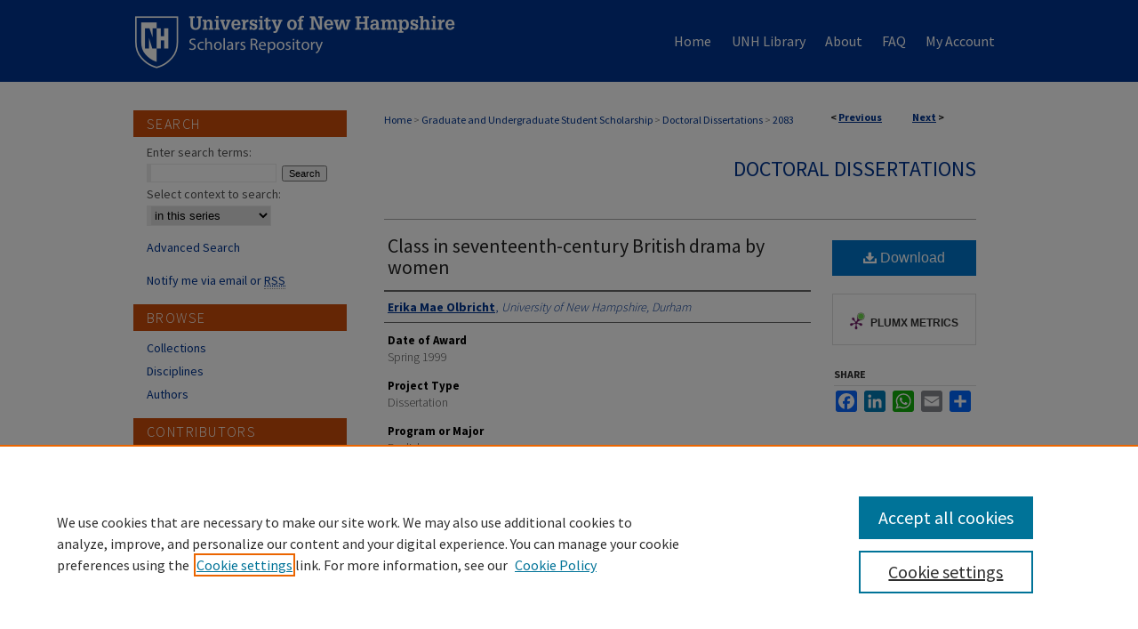

--- FILE ---
content_type: text/html; charset=UTF-8
request_url: https://scholars.unh.edu/dissertation/2083/
body_size: 8864
content:

<!DOCTYPE html>
<html lang="en">
<head><!-- inj yui3-seed: --><script type='text/javascript' src='//cdnjs.cloudflare.com/ajax/libs/yui/3.6.0/yui/yui-min.js'></script><script type='text/javascript' src='//ajax.googleapis.com/ajax/libs/jquery/1.10.2/jquery.min.js'></script><!-- Adobe Analytics --><script type='text/javascript' src='https://assets.adobedtm.com/4a848ae9611a/d0e96722185b/launch-d525bb0064d8.min.js'></script><script type='text/javascript' src=/assets/nr_browser_production.js></script>

<!-- def.1 -->
<meta charset="utf-8">
<meta name="viewport" content="width=device-width">
<title>
"Class in seventeenth-century British drama by women" by Erika Mae Olbricht
</title>


<!-- FILE article_meta-tags.inc --><!-- FILE: /srv/sequoia/main/data/scholars.unh.edu/assets/article_meta-tags.inc -->
<!-- FILE: /srv/sequoia/main/data/assets/site/ir_download_link.inc -->
<!-- FILE: /srv/sequoia/main/data/scholars.unh.edu/assets/article_meta-tags.inc (cont) -->
<meta itemprop="name" content="Class in seventeenth-century British drama by women">
<meta property="og:title" content="Class in seventeenth-century British drama by women">
<meta name="twitter:title" content="Class in seventeenth-century British drama by women">
<meta property="article:author" content="Erika Mae Olbricht">
<meta name="author" content="Erika Mae Olbricht">
<meta name="robots" content="noodp, noydir">
<meta name="description" content="This dissertation argues that seventeenth-century drama by women should be analyzed as a public discursive practice rather than as privatized &quot;closet drama.&quot; This study focuses on class in order to delineate the texts&#039; participation in public modes of representation and offers post-marxist readings as an alternative to the gynocritical/biographical model that dominates criticism on literature by women of the early modern period.
Chapter one of this dissertation problematizes separate spheres ideology, lest texts by women become separated from the economic sites that inform them. I consider the ideological importance of generic conventions, arguing that conventions of tragedy and comedy are often naturalized into signifiers of female characters&#039; resistance to patriarchal socio-economic conscription. I link the ideas of homology and symbolic capital, both of which serve as a means of articulating the function of class in a study of women&#039;s texts. Part one of the dissertation, &quot;Class Difference,&quot; considers two dramatic texts by aristocratic women: Mary Wroth&#039;s Loves Victory in chapter two and Margaret Cavendish&#039;s The Lady Contemplation in chapter three. Both texts strategically pit against each other two characters at opposite ends of the social spectrum. This mode of creating privilege---excluding a lower-class other---in turn constitutes a classed position for the author-functions of the texts. Part two, &quot;Class Consciousness,&quot; considers the flip-side. of the notion of difference by focusing on which classed concerns might produce certain representational choices. Chapter four, which treats Elizabeth Cary&#039;s  Tragedie of Mariam, considers the material bases of the text&#039;s ideological investment in its title character&#039;s status as symbolic capital by stressing the discursive saliency in the text of the connections among chastity, class, speech, and publicity. Chapter five extends this mode of reading for class by analyzing four restoration comedies---Fances Boothby&#039;s Marcelia , and Aphra Behn&#039;s The Rover, Parts I and II and  The feign&#039;d Curtizans,---each of which notes the role of money in determining a gendered class identity. The availability of both women and money reified as the same circulating object guarantees the (inferior) economic place of the woman within a male economy.">
<meta itemprop="description" content="This dissertation argues that seventeenth-century drama by women should be analyzed as a public discursive practice rather than as privatized &quot;closet drama.&quot; This study focuses on class in order to delineate the texts&#039; participation in public modes of representation and offers post-marxist readings as an alternative to the gynocritical/biographical model that dominates criticism on literature by women of the early modern period.
Chapter one of this dissertation problematizes separate spheres ideology, lest texts by women become separated from the economic sites that inform them. I consider the ideological importance of generic conventions, arguing that conventions of tragedy and comedy are often naturalized into signifiers of female characters&#039; resistance to patriarchal socio-economic conscription. I link the ideas of homology and symbolic capital, both of which serve as a means of articulating the function of class in a study of women&#039;s texts. Part one of the dissertation, &quot;Class Difference,&quot; considers two dramatic texts by aristocratic women: Mary Wroth&#039;s Loves Victory in chapter two and Margaret Cavendish&#039;s The Lady Contemplation in chapter three. Both texts strategically pit against each other two characters at opposite ends of the social spectrum. This mode of creating privilege---excluding a lower-class other---in turn constitutes a classed position for the author-functions of the texts. Part two, &quot;Class Consciousness,&quot; considers the flip-side. of the notion of difference by focusing on which classed concerns might produce certain representational choices. Chapter four, which treats Elizabeth Cary&#039;s  Tragedie of Mariam, considers the material bases of the text&#039;s ideological investment in its title character&#039;s status as symbolic capital by stressing the discursive saliency in the text of the connections among chastity, class, speech, and publicity. Chapter five extends this mode of reading for class by analyzing four restoration comedies---Fances Boothby&#039;s Marcelia , and Aphra Behn&#039;s The Rover, Parts I and II and  The feign&#039;d Curtizans,---each of which notes the role of money in determining a gendered class identity. The availability of both women and money reified as the same circulating object guarantees the (inferior) economic place of the woman within a male economy.">
<meta name="twitter:description" content="This dissertation argues that seventeenth-century drama by women should be analyzed as a public discursive practice rather than as privatized &quot;closet drama.&quot; This study focuses on class in order to delineate the texts&#039; participation in public modes of representation and offers post-marxist readings as an alternative to the gynocritical/biographical model that dominates criticism on literature by women of the early modern period.
Chapter one of this dissertation problematizes separate spheres ideology, lest texts by women become separated from the economic sites that inform them. I consider the ideological importance of generic conventions, arguing that conventions of tragedy and comedy are often naturalized into signifiers of female characters&#039; resistance to patriarchal socio-economic conscription. I link the ideas of homology and symbolic capital, both of which serve as a means of articulating the function of class in a study of women&#039;s texts. Part one of the dissertation, &quot;Class Difference,&quot; considers two dramatic texts by aristocratic women: Mary Wroth&#039;s Loves Victory in chapter two and Margaret Cavendish&#039;s The Lady Contemplation in chapter three. Both texts strategically pit against each other two characters at opposite ends of the social spectrum. This mode of creating privilege---excluding a lower-class other---in turn constitutes a classed position for the author-functions of the texts. Part two, &quot;Class Consciousness,&quot; considers the flip-side. of the notion of difference by focusing on which classed concerns might produce certain representational choices. Chapter four, which treats Elizabeth Cary&#039;s  Tragedie of Mariam, considers the material bases of the text&#039;s ideological investment in its title character&#039;s status as symbolic capital by stressing the discursive saliency in the text of the connections among chastity, class, speech, and publicity. Chapter five extends this mode of reading for class by analyzing four restoration comedies---Fances Boothby&#039;s Marcelia , and Aphra Behn&#039;s The Rover, Parts I and II and  The feign&#039;d Curtizans,---each of which notes the role of money in determining a gendered class identity. The availability of both women and money reified as the same circulating object guarantees the (inferior) economic place of the woman within a male economy.">
<meta property="og:description" content="This dissertation argues that seventeenth-century drama by women should be analyzed as a public discursive practice rather than as privatized &quot;closet drama.&quot; This study focuses on class in order to delineate the texts&#039; participation in public modes of representation and offers post-marxist readings as an alternative to the gynocritical/biographical model that dominates criticism on literature by women of the early modern period.
Chapter one of this dissertation problematizes separate spheres ideology, lest texts by women become separated from the economic sites that inform them. I consider the ideological importance of generic conventions, arguing that conventions of tragedy and comedy are often naturalized into signifiers of female characters&#039; resistance to patriarchal socio-economic conscription. I link the ideas of homology and symbolic capital, both of which serve as a means of articulating the function of class in a study of women&#039;s texts. Part one of the dissertation, &quot;Class Difference,&quot; considers two dramatic texts by aristocratic women: Mary Wroth&#039;s Loves Victory in chapter two and Margaret Cavendish&#039;s The Lady Contemplation in chapter three. Both texts strategically pit against each other two characters at opposite ends of the social spectrum. This mode of creating privilege---excluding a lower-class other---in turn constitutes a classed position for the author-functions of the texts. Part two, &quot;Class Consciousness,&quot; considers the flip-side. of the notion of difference by focusing on which classed concerns might produce certain representational choices. Chapter four, which treats Elizabeth Cary&#039;s  Tragedie of Mariam, considers the material bases of the text&#039;s ideological investment in its title character&#039;s status as symbolic capital by stressing the discursive saliency in the text of the connections among chastity, class, speech, and publicity. Chapter five extends this mode of reading for class by analyzing four restoration comedies---Fances Boothby&#039;s Marcelia , and Aphra Behn&#039;s The Rover, Parts I and II and  The feign&#039;d Curtizans,---each of which notes the role of money in determining a gendered class identity. The availability of both women and money reified as the same circulating object guarantees the (inferior) economic place of the woman within a male economy.">
<meta name="keywords" content="Literature, English, Women's Studies, Theater">
<meta name="bepress_citation_dissertation_institution" content="University of New Hampshire">
<meta name="bepress_citation_dissertation_name" content="Doctor of Philosophy">
<meta name="bepress_citation_author" content="Olbricht, Erika Mae">
<meta name="bepress_citation_author_institution" content="University of New Hampshire, Durham">
<meta name="bepress_citation_title" content="Class in seventeenth-century British drama by women">
<meta name="bepress_citation_date" content="1999">
<meta name="bepress_citation_pdf_url" content="https://scholars.unh.edu/cgi/viewcontent.cgi?article=3082&amp;context=dissertation">
<meta name="bepress_citation_abstract_html_url" content="https://scholars.unh.edu/dissertation/2083">
<meta name="bepress_citation_online_date" content="2018/5/12">
<meta name="viewport" content="width=device-width">
<!-- Additional Twitter data -->
<meta name="twitter:card" content="summary">
<!-- Additional Open Graph data -->
<meta property="og:type" content="article">
<meta property="og:url" content="https://scholars.unh.edu/dissertation/2083">
<meta property="og:site_name" content="University of New Hampshire Scholars Repository">


<!-- Amplitude -->
<script type="text/javascript">
(function(e,t){var n=e.amplitude||{_q:[],_iq:{}};var r=t.createElement("script")
;r.type="text/javascript";r.async=true
;r.src="https://cdn.amplitude.com/libs/amplitude-4.1.0-min.gz.js"
;r.onload=function(){if(e.amplitude.runQueuedFunctions){
e.amplitude.runQueuedFunctions()}else{
console.log("[Amplitude] Error: could not load SDK")}}
;var i=t.getElementsByTagName("script")[0];i.parentNode.insertBefore(r,i)
;function s(e,t){e.prototype[t]=function(){
this._q.push([t].concat(Array.prototype.slice.call(arguments,0)));return this}}
var o=function(){this._q=[];return this}
;var a=["add","append","clearAll","prepend","set","setOnce","unset"]
;for(var u=0;u<a.length;u++){s(o,a[u])}n.Identify=o;var c=function(){this._q=[]
;return this}
;var l=["setProductId","setQuantity","setPrice","setRevenueType","setEventProperties"]
;for(var p=0;p<l.length;p++){s(c,l[p])}n.Revenue=c
;var d=["init","logEvent","logRevenue","setUserId","setUserProperties","setOptOut","setVersionName","setDomain","setDeviceId","setGlobalUserProperties","identify","clearUserProperties","setGroup","logRevenueV2","regenerateDeviceId","logEventWithTimestamp","logEventWithGroups","setSessionId"]
;function v(e){function t(t){e[t]=function(){
e._q.push([t].concat(Array.prototype.slice.call(arguments,0)))}}
for(var n=0;n<d.length;n++){t(d[n])}}v(n);n.getInstance=function(e){
e=(!e||e.length===0?"$default_instance":e).toLowerCase()
;if(!n._iq.hasOwnProperty(e)){n._iq[e]={_q:[]};v(n._iq[e])}return n._iq[e]}
;e.amplitude=n})(window,document);

amplitude.getInstance().init("1d890e80ea7a0ccc43c2b06438458f50");
</script>

<!-- FILE: article_meta-tags.inc (cont) -->
<meta name="bepress_is_article_cover_page" content="1">


<!-- sh.1 -->
<link rel="stylesheet" href="/ir-style.css" type="text/css" media="screen">
<link rel="stylesheet" href="/ir-custom.css" type="text/css" media="screen">
<link rel="stylesheet" href="../ir-custom.css" type="text/css" media="screen">
<link rel="stylesheet" href="/ir-local.css" type="text/css" media="screen">
<link rel="stylesheet" href="../ir-local.css" type="text/css" media="screen">
<link rel="stylesheet" href="/ir-print.css" type="text/css" media="print">
<link type="text/css" rel="stylesheet" href="/assets/floatbox/floatbox.css">
<link rel="alternate" type="application/rss+xml" title="Site Feed" href="/recent.rss">
<link rel="shortcut icon" href="/favicon.ico" type="image/x-icon">
<!--[if IE]>
<link rel="stylesheet" href="/ir-ie.css" type="text/css" media="screen">
<![endif]-->

<!-- JS -->
<script type="text/javascript" src="/assets/jsUtilities.js"></script>
<script type="text/javascript" src="/assets/footnoteLinks.js"></script>
<script type="text/javascript" src="/assets/scripts/yui-init.pack.js"></script>
<script type="text/javascript" src="/assets/scripts/bepress-init.debug.js"></script>
<script type="text/javascript" src="/assets/scripts/JumpListYUI.pack.js"></script>

<!-- end sh.1 -->




<script type="text/javascript">var pageData = {"page":{"environment":"prod","productName":"bpdg","language":"en","name":"ir_etd:article","businessUnit":"els:rp:st"},"visitor":{}};</script>

</head>
<body >
<!-- FILE /srv/sequoia/main/data/scholars.unh.edu/assets/header.pregen --><!-- FILE: /srv/sequoia/main/data/assets/site/mobile_nav.inc --><!--[if !IE]>-->
<script src="/assets/scripts/dc-mobile/dc-responsive-nav.js"></script>

<header id="mobile-nav" class="nav-down device-fixed-height" style="visibility: hidden;">
  
  
  <nav class="nav-collapse">
    <ul>
      <li class="menu-item active device-fixed-width"><a href="https://scholars.unh.edu" title="Home" data-scroll >Home</a></li>
      <li class="menu-item device-fixed-width"><a href="https://scholars.unh.edu/do/search/advanced/" title="Search" data-scroll ><i class="icon-search"></i> Search</a></li>
      <li class="menu-item device-fixed-width"><a href="https://scholars.unh.edu/communities.html" title="Browse" data-scroll >Browse Collections</a></li>
      <li class="menu-item device-fixed-width"><a href="/cgi/myaccount.cgi?context=dissertation" title="My Account" data-scroll >My Account</a></li>
      <li class="menu-item device-fixed-width"><a href="https://scholars.unh.edu/about.html" title="About" data-scroll >About</a></li>
      <li class="menu-item device-fixed-width"><a href="https://network.bepress.com" title="Digital Commons Network" data-scroll ><img width="16" height="16" alt="DC Network" style="vertical-align:top;" src="/assets/md5images/8e240588cf8cd3a028768d4294acd7d3.png"> Digital Commons Network™</a></li>
    </ul>
  </nav>
</header>

<script src="/assets/scripts/dc-mobile/dc-mobile-nav.js"></script>
<!--<![endif]-->
<!-- FILE: /srv/sequoia/main/data/scholars.unh.edu/assets/header.pregen (cont) -->



<div id="unh">
	<div id="container">
		<a href="#main" class="skiplink" accesskey="2" >Skip to main content</a>

		
			<div id="navigation">
				<!-- FILE: /srv/sequoia/main/data/scholars.unh.edu/assets/ir_navigation.inc --><div id="tabs"><ul><li id="tabone"><a href="https://scholars.unh.edu" title="Home" ><span>Home</span></a></li><li id="tabtwo"><a href="https://www.library.unh.edu" title="UNH Library" ><span>UNH Library</span></a></li><li id="tabthree"><a href="https://scholars.unh.edu/about.html" title="About" ><span>About</span></a></li><li id="tabfour"><a href="https://scholars.unh.edu/faq.html" title="FAQ" ><span>FAQ</span></a></li><li id="tabfive"><a href="https://scholars.unh.edu/cgi/myaccount.cgi?context=dissertation" title="My Account" ><span>My Account</span></a></li></ul></div>





<!-- FILE: /srv/sequoia/main/data/scholars.unh.edu/assets/header.pregen (cont) -->
			</div>			
					
			<div id="header">
				<a href="https://scholars.unh.edu" id="banner_link" title="University of New Hampshire Scholars Repository" >
					<img id="banner_image" alt="University of New Hampshire Scholars Repository" width='366' height='92' src="/assets/md5images/7dc95a32d361fa2038ea446043c250f1.png">
				</a>	
				
			</div>
		

		<div id="wrapper">
			<div id="content">
				<div id="main" class="text">


<script type="text/javascript" src="/assets/floatbox/floatbox.js"></script>
<!-- FILE: /srv/sequoia/main/data/assets/site/article_pager.inc -->

<div id="breadcrumb"><ul id="pager">

                
                 
<li>&lt; <a href="https://scholars.unh.edu/dissertation/2082" class="ignore" >Previous</a></li>
        
        
        

                
                 
<li><a href="https://scholars.unh.edu/dissertation/2084" class="ignore" >Next</a> &gt;</li>
        
        
        
<li>&nbsp;</li></ul><div class="crumbs"><!-- FILE: /srv/sequoia/main/data/assets/site/ir_breadcrumb.inc -->

<div class="crumbs" role="navigation" aria-label="Breadcrumb">
	<p>
	
	
			<a href="https://scholars.unh.edu" class="ignore" >Home</a>
	
	
	
	
	
	
	
	
	
	
	 <span aria-hidden="true">&gt;</span> 
		<a href="https://scholars.unh.edu/student" class="ignore" >Graduate and Undergraduate Student Scholarship</a>
	
	
	
	
	
	
	 <span aria-hidden="true">&gt;</span> 
		<a href="https://scholars.unh.edu/dissertation" class="ignore" >Doctoral Dissertations</a>
	
	
	
	
	
	 <span aria-hidden="true">&gt;</span> 
		<a href="https://scholars.unh.edu/dissertation/2083" class="ignore" aria-current="page" >2083</a>
	
	
	
	</p>
</div>


<!-- FILE: /srv/sequoia/main/data/assets/site/article_pager.inc (cont) --></div>
</div>
<!-- FILE: /srv/sequoia/main/data/assets/site/ir_etd/article/index.html (cont) -->
<!-- FILE: /srv/sequoia/main/data/assets/site/ir_etd/article/article_info.inc --><!-- FILE: /srv/sequoia/main/data/assets/site/openurl.inc -->

























<!-- FILE: /srv/sequoia/main/data/assets/site/ir_etd/article/article_info.inc (cont) -->
<!-- FILE: /srv/sequoia/main/data/assets/site/ir_download_link.inc -->









	
	
	
    
    
    
	
		
		
		
	
	
	
	
	
	

<!-- FILE: /srv/sequoia/main/data/assets/site/ir_etd/article/article_info.inc (cont) -->
<!-- FILE: /srv/sequoia/main/data/assets/site/ir_etd/article/ir_article_header.inc --><div id="series-header">
<!-- FILE: /srv/sequoia/main/data/assets/site/ir_etd/ir_etd_logo.inc -->
			<img alt="Doctoral Dissertations" style="height:1px;width:1px;" class="ignore" width='1' height='1' src="../../assets/md5images/6d22e4f2d2057c6e8d6fab098e76e80f.gif">
<!-- FILE: /srv/sequoia/main/data/assets/site/ir_etd/article/ir_article_header.inc (cont) --><h2 id="series-title"><a href="https://scholars.unh.edu/dissertation" >Doctoral Dissertations</a></h2></div>
<div style="clear: both"></div><div id="sub">
<div id="alpha">
<!-- FILE: /srv/sequoia/main/data/assets/site/ir_etd/article/article_info.inc (cont) --><div id='title' class='element'>
<h1><a href='https://scholars.unh.edu/cgi/viewcontent.cgi?article=3082&amp;context=dissertation'>Class in seventeenth-century British drama by women</a></h1>
</div>
<div class='clear'></div>
<div id='authors' class='element'>
<h2 class='visually-hidden'>Author</h2>
<p class="author"><a href='https://scholars.unh.edu/do/search/?q=author%3A%22Erika%20Mae%20Olbricht%22&start=0&context=2654425'><strong>Erika Mae Olbricht</strong>, <em>University of New Hampshire, Durham</em></a><br />
</p></div>
<div class='clear'></div>
<div id='publication_date' class='element'>
<h2 class='field-heading'>Date of Award</h2>
<p>Spring 1999</p>
</div>
<div class='clear'></div>
<div id='document_type' class='element'>
<h2 class='field-heading'>Project Type</h2>
<p>Dissertation</p>
</div>
<div class='clear'></div>
<div id='program' class='element'>
<h2 class='field-heading'>Program or Major</h2>
<p>English</p>
</div>
<div class='clear'></div>
<div id='degree_name' class='element'>
<h2 class='field-heading'>Degree Name</h2>
<p>Doctor of Philosophy</p>
</div>
<div class='clear'></div>
<div id='advisor1' class='element'>
<h2 class='field-heading'>First Advisor</h2>
<p>Elizabeth H Hageman</p>
</div>
<div class='clear'></div>
<div id='abstract' class='element'>
<h2 class='field-heading'>Abstract</h2>
<p>This dissertation argues that seventeenth-century drama by women should be analyzed as a public discursive practice rather than as privatized "closet drama." This study focuses on class in order to delineate the texts' participation in public modes of representation and offers post-marxist readings as an alternative to the gynocritical/biographical model that dominates criticism on literature by women of the early modern period.</p>
<p>Chapter one of this dissertation problematizes separate spheres ideology, lest texts by women become separated from the economic sites that inform them. I consider the ideological importance of generic conventions, arguing that conventions of tragedy and comedy are often naturalized into signifiers of female characters' resistance to patriarchal socio-economic conscription. I link the ideas of homology and symbolic capital, both of which serve as a means of articulating the function of class in a study of women's texts. Part one of the dissertation, "Class Difference," considers two dramatic texts by aristocratic women: Mary Wroth's Loves Victory in chapter two and Margaret Cavendish's The Lady Contemplation in chapter three. Both texts strategically pit against each other two characters at opposite ends of the social spectrum. This mode of creating privilege---excluding a lower-class other---in turn constitutes a classed position for the author-functions of the texts. Part two, "Class Consciousness," considers the flip-side. of the notion of difference by focusing on which classed concerns might produce certain representational choices. Chapter four, which treats Elizabeth Cary's  Tragedie of Mariam, considers the material bases of the text's ideological investment in its title character's status as symbolic capital by stressing the discursive saliency in the text of the connections among chastity, class, speech, and publicity. Chapter five extends this mode of reading for class by analyzing four restoration comedies---Fances Boothby's Marcelia , and Aphra Behn's The Rover, Parts I and II and  The feign'd Curtizans,---each of which notes the role of money in determining a gendered class identity. The availability of both women and money reified as the same circulating object guarantees the (inferior) economic place of the woman within a male economy.</p>
</div>
<div class='clear'></div>
<div id='recommended_citation' class='element'>
<h2 class='field-heading'>Recommended Citation</h2>
<!-- FILE: /srv/sequoia/main/data/assets/site/ir_etd/ir_citation.inc --><p>
    Olbricht, Erika Mae, "Class in seventeenth-century British drama by women" (1999). <em>Doctoral Dissertations</em>.  2083.
    <br>
    
    
        https://scholars.unh.edu/dissertation/2083
    
</p>
<!-- FILE: /srv/sequoia/main/data/assets/site/ir_etd/article/article_info.inc (cont) --></div>
<div class='clear'></div>
</div>
    </div>
    <div id='beta_7-3'>
<!-- FILE: /srv/sequoia/main/data/assets/site/info_box_7_3.inc --><!-- FILE: /srv/sequoia/main/data/assets/site/openurl.inc -->

























<!-- FILE: /srv/sequoia/main/data/assets/site/info_box_7_3.inc (cont) -->
<!-- FILE: /srv/sequoia/main/data/assets/site/ir_download_link.inc -->









	
	
	
    
    
    
	
		
		
		
	
	
	
	
	
	

<!-- FILE: /srv/sequoia/main/data/assets/site/info_box_7_3.inc (cont) -->


	<!-- FILE: /srv/sequoia/main/data/assets/site/info_box_download_button.inc --><div class="aside download-button">
      <a id="pdf" class="btn" href="https://scholars.unh.edu/cgi/viewcontent.cgi?article=3082&amp;context=dissertation" title="PDF (15.3&nbsp;MB) opens in new window" target="_blank" > 
    	<i class="icon-download-alt" aria-hidden="true"></i>
        Download
      </a>
</div>


<!-- FILE: /srv/sequoia/main/data/assets/site/info_box_7_3.inc (cont) -->
	<!-- FILE: /srv/sequoia/main/data/assets/site/info_box_embargo.inc -->
<!-- FILE: /srv/sequoia/main/data/assets/site/info_box_7_3.inc (cont) -->

<!-- FILE: /srv/sequoia/main/data/assets/site/info_box_custom_upper.inc -->
<!-- FILE: /srv/sequoia/main/data/assets/site/info_box_7_3.inc (cont) -->
<!-- FILE: /srv/sequoia/main/data/assets/site/info_box_openurl.inc -->
<!-- FILE: /srv/sequoia/main/data/assets/site/info_box_7_3.inc (cont) -->

<!-- FILE: /srv/sequoia/main/data/assets/site/info_box_article_metrics.inc -->






<div id="article-stats" class="aside hidden">

    <p class="article-downloads-wrapper hidden"><span id="article-downloads"></span> DOWNLOADS</p>
    <p class="article-stats-date hidden">Since May 12, 2018</p>

    <p class="article-plum-metrics">
        <a href="https://plu.mx/plum/a/?repo_url=https://scholars.unh.edu/dissertation/2083" class="plumx-plum-print-popup plum-bigben-theme" data-badge="true" data-hide-when-empty="true" ></a>
    </p>
</div>
<script type="text/javascript" src="//cdn.plu.mx/widget-popup.js"></script>





<!-- Article Download Counts -->
<script type="text/javascript" src="/assets/scripts/article-downloads.pack.js"></script>
<script type="text/javascript">
    insertDownloads(12083415);
</script>


<!-- Add border to Plum badge & download counts when visible -->
<script>
// bind to event when PlumX widget loads
jQuery('body').bind('plum:widget-load', function(e){
// if Plum badge is visible
  if (jQuery('.PlumX-Popup').length) {
// remove 'hidden' class
  jQuery('#article-stats').removeClass('hidden');
  jQuery('.article-stats-date').addClass('plum-border');
  }
});
// bind to event when page loads
jQuery(window).bind('load',function(e){
// if DC downloads are visible
  if (jQuery('#article-downloads').text().length > 0) {
// add border to aside
  jQuery('#article-stats').removeClass('hidden');
  }
});
</script>



<!-- Adobe Analytics: Download Click Tracker -->
<script>

$(function() {

  // Download button click event tracker for PDFs
  $(".aside.download-button").on("click", "a#pdf", function(event) {
    pageDataTracker.trackEvent('navigationClick', {
      link: {
          location: 'aside download-button',
          name: 'pdf'
      }
    });
  });

  // Download button click event tracker for native files
  $(".aside.download-button").on("click", "a#native", function(event) {
    pageDataTracker.trackEvent('navigationClick', {
        link: {
            location: 'aside download-button',
            name: 'native'
        }
     });
  });

});

</script>
<!-- FILE: /srv/sequoia/main/data/assets/site/info_box_7_3.inc (cont) -->



	<!-- FILE: /srv/sequoia/main/data/assets/site/info_box_disciplines.inc -->




	







<!-- FILE: /srv/sequoia/main/data/assets/site/info_box_7_3.inc (cont) -->

<!-- FILE: /srv/sequoia/main/data/assets/site/bookmark_widget.inc -->

<div id="share" class="aside">
<h2>Share</h2>
	
	<div class="a2a_kit a2a_kit_size_24 a2a_default_style">
    	<a class="a2a_button_facebook"></a>
    	<a class="a2a_button_linkedin"></a>
		<a class="a2a_button_whatsapp"></a>
		<a class="a2a_button_email"></a>
    	<a class="a2a_dd"></a>
    	<script async src="https://static.addtoany.com/menu/page.js"></script>
	</div>
</div>

<!-- FILE: /srv/sequoia/main/data/assets/site/info_box_7_3.inc (cont) -->
<!-- FILE: /srv/sequoia/main/data/assets/site/info_box_geolocate.inc --><!-- FILE: /srv/sequoia/main/data/assets/site/ir_geolocate_enabled_and_displayed.inc -->

<!-- FILE: /srv/sequoia/main/data/assets/site/info_box_geolocate.inc (cont) -->

<!-- FILE: /srv/sequoia/main/data/assets/site/info_box_7_3.inc (cont) -->

	<!-- FILE: /srv/sequoia/main/data/assets/site/zotero_coins.inc -->

<span class="Z3988" title="ctx_ver=Z39.88-2004&amp;rft_val_fmt=info%3Aofi%2Ffmt%3Akev%3Amtx%3Ajournal&amp;rft_id=https%3A%2F%2Fscholars.unh.edu%2Fdissertation%2F2083&amp;rft.atitle=Class%20in%20seventeenth-century%20British%20drama%20by%20women&amp;rft.aufirst=Erika&amp;rft.aulast=Olbricht&amp;rft.jtitle=Doctoral%20Dissertations&amp;rft.date=1999-01-01">COinS</span>
<!-- FILE: /srv/sequoia/main/data/assets/site/info_box_7_3.inc (cont) -->

<!-- FILE: /srv/sequoia/main/data/assets/site/info_box_custom_lower.inc -->
<!-- FILE: /srv/sequoia/main/data/assets/site/info_box_7_3.inc (cont) -->
<!-- FILE: /srv/sequoia/main/data/assets/site/ir_etd/article/article_info.inc (cont) --></div>


<div class='clear'>&nbsp;</div>
<!-- FILE: /srv/sequoia/main/data/assets/site/ir_article_custom_fields.inc -->

<!-- FILE: /srv/sequoia/main/data/assets/site/ir_etd/article/article_info.inc (cont) -->

<!-- FILE: /srv/sequoia/main/data/assets/site/ir_etd/article/index.html (cont) -->
<!-- FILE /srv/sequoia/main/data/assets/site/footer.pregen --></div>
	<div class="verticalalign">&nbsp;</div>
	<div class="clear">&nbsp;</div>

</div>

	<div id="sidebar" role="complementary">
	<!-- FILE: /srv/sequoia/main/data/assets/site/ir_sidebar_7_8.inc -->

	<!-- FILE: /srv/sequoia/main/data/assets/site/ir_sidebar_sort_sba.inc --><!-- FILE: /srv/sequoia/main/data/assets/site/ir_sidebar_custom_upper_7_8.inc -->

<!-- FILE: /srv/sequoia/main/data/assets/site/ir_sidebar_sort_sba.inc (cont) -->
<!-- FILE: /srv/sequoia/main/data/assets/site/ir_sidebar_search_7_8.inc --><h2>Search</h2>


	
<form method='get' action='https://scholars.unh.edu/do/search/' id="sidebar-search">
	<label for="search" accesskey="4">
		Enter search terms:
	</label>
		<div>
			<span class="border">
				<input type="text" name='q' class="search" id="search">
			</span> 
			<input type="submit" value="Search" class="searchbutton" style="font-size:11px;">
		</div>
	<label for="context">
		Select context to search:
	</label> 
		<div>
			<span class="border">
				<select name="fq" id="context">
					
					
						<option value='virtual_ancestor_link:"https://scholars.unh.edu/dissertation"'>in this series</option>
					
					
					
					<option value='virtual_ancestor_link:"https://scholars.unh.edu"'>in this repository</option>
					<option value='virtual_ancestor_link:"http:/"'>all bepress repositories</option>
				</select>
			</span>
		</div>
</form>

<p class="advanced">
	
	
		<a href="https://scholars.unh.edu/do/search/advanced/?fq=virtual_ancestor_link:%22https://scholars.unh.edu/dissertation%22" >
			Advanced Search
		</a>
	
</p>
<!-- FILE: /srv/sequoia/main/data/assets/site/ir_sidebar_sort_sba.inc (cont) -->
<!-- FILE: /srv/sequoia/main/data/assets/site/ir_sidebar_notify_7_8.inc -->


	<ul id="side-notify">
		<li class="notify">
			<a href="https://scholars.unh.edu/dissertation/announcements.html" title="Email or RSS Notifications" >
				Notify me via email or <acronym title="Really Simple Syndication">RSS</acronym>
			</a>
		</li>
	</ul>



<!-- FILE: /srv/sequoia/main/data/assets/site/urc_badge.inc -->






<!-- FILE: /srv/sequoia/main/data/assets/site/ir_sidebar_notify_7_8.inc (cont) -->

<!-- FILE: /srv/sequoia/main/data/assets/site/ir_sidebar_sort_sba.inc (cont) -->
<!-- FILE: /srv/sequoia/main/data/assets/site/ir_sidebar_custom_middle_7_8.inc --><!-- FILE: /srv/sequoia/main/data/assets/site/ir_sidebar_sort_sba.inc (cont) -->
<!-- FILE: /srv/sequoia/main/data/assets/site/ir_sidebar_browse.inc --><h2>Browse</h2>
<ul id="side-browse">


<li class="collections"><a href="https://scholars.unh.edu/communities.html" title="Browse by Collections" >Collections</a></li>
<li class="discipline-browser"><a href="https://scholars.unh.edu/do/discipline_browser/disciplines" title="Browse by Disciplines" >Disciplines</a></li>
<li class="author"><a href="https://scholars.unh.edu/authors.html" title="Browse by Author" >Authors</a></li>


</ul>
<!-- FILE: /srv/sequoia/main/data/assets/site/ir_sidebar_sort_sba.inc (cont) -->
<!-- FILE: /srv/sequoia/main/data/scholars.unh.edu/assets/ir_sidebar_author_7_8.inc --><h2>Contributors</h2>






	<ul id="side-author">
		<li class="faq">
			<a href="https://scholars.unh.edu/faq.html" title="Author FAQ" >
				Author FAQ
			</a>
		</li>
		
		
		
			<li class="submit">
				<a href="https://scholars.unh.edu/cgi/ir_submit.cgi?context=dissertation" >
					Submit Research
				</a>
			</li>
		
	</ul>


<!-- FILE: /srv/sequoia/main/data/assets/site/ir_sidebar_sort_sba.inc (cont) -->
<!-- FILE: /srv/sequoia/main/data/scholars.unh.edu/assets/ir_sidebar_custom_lower_7_8.inc -->	





<!-- FILE: /srv/sequoia/main/data/assets/site/ir_sidebar_homepage_links_7_8.inc -->

<!-- FILE: /srv/sequoia/main/data/scholars.unh.edu/assets/ir_sidebar_custom_lower_7_8.inc (cont) -->
<!-- FILE: /srv/sequoia/main/data/assets/site/ir_sidebar_sort_sba.inc (cont) -->
<!-- FILE: /srv/sequoia/main/data/assets/site/ir_sidebar_sw_links_7_8.inc -->

	
		
	


	<!-- FILE: /srv/sequoia/main/data/assets/site/ir_sidebar_sort_sba.inc (cont) -->

<!-- FILE: /srv/sequoia/main/data/assets/site/ir_sidebar_geolocate.inc --><!-- FILE: /srv/sequoia/main/data/assets/site/ir_geolocate_enabled_and_displayed.inc -->

<!-- FILE: /srv/sequoia/main/data/assets/site/ir_sidebar_geolocate.inc (cont) -->

<!-- FILE: /srv/sequoia/main/data/assets/site/ir_sidebar_sort_sba.inc (cont) -->
<!-- FILE: /srv/sequoia/main/data/assets/site/ir_sidebar_custom_lowest_7_8.inc -->


<!-- FILE: /srv/sequoia/main/data/assets/site/ir_sidebar_sort_sba.inc (cont) -->
<!-- FILE: /srv/sequoia/main/data/assets/site/ir_sidebar_7_8.inc (cont) -->

		



<!-- FILE: /srv/sequoia/main/data/assets/site/footer.pregen (cont) -->
	<div class="verticalalign">&nbsp;</div>
	</div>

</div>

<!-- FILE: /srv/sequoia/main/data/assets/site/ir_footer_content.inc --><div id="footer" role="contentinfo">
	
	
	<!-- FILE: /srv/sequoia/main/data/assets/site/ir_bepress_logo.inc --><div id="bepress">

<a href="https://www.elsevier.com/solutions/digital-commons" title="Elsevier - Digital Commons" >
	<em>Elsevier - Digital Commons</em>
</a>

</div>
<!-- FILE: /srv/sequoia/main/data/assets/site/ir_footer_content.inc (cont) -->
	<p>
		<a href="https://scholars.unh.edu" title="Home page" accesskey="1" >Home</a> | 
		<a href="https://scholars.unh.edu/about.html" title="About" >About</a> | 
		<a href="https://scholars.unh.edu/faq.html" title="FAQ" >FAQ</a> | 
		<a href="/cgi/myaccount.cgi?context=dissertation" title="My Account Page" accesskey="3" >My Account</a> | 
		<a href="https://scholars.unh.edu/accessibility.html" title="Accessibility Statement" accesskey="0" >Accessibility Statement</a>
	</p>
	<p>
	
	
		<a class="secondary-link" href="https://www.elsevier.com/legal/privacy-policy" title="Privacy Policy" >Privacy</a>
	
		<a class="secondary-link" href="https://www.elsevier.com/legal/elsevier-website-terms-and-conditions" title="Copyright Policy" >Copyright</a>	
	</p> 
	
</div>

<!-- FILE: /srv/sequoia/main/data/assets/site/footer.pregen (cont) -->

</div>
</div>

<!-- FILE: /srv/sequoia/main/data/scholars.unh.edu/assets/ir_analytics.inc --><script>
  (function(i,s,o,g,r,a,m){i['GoogleAnalyticsObject']=r;i[r]=i[r]||function(){
  (i[r].q=i[r].q||[]).push(arguments)},i[r].l=1*new Date();a=s.createElement(o),
  m=s.getElementsByTagName(o)[0];a.async=1;a.src=g;m.parentNode.insertBefore(a,m)
  })(window,document,'script','//www.google-analytics.com/analytics.js','ga');

  ga('create', 'UA-35132924-8', 'auto');
  ga('send', 'pageview');

</script><!-- FILE: /srv/sequoia/main/data/assets/site/footer.pregen (cont) -->

<script type='text/javascript' src='/assets/scripts/bpbootstrap-20160726.pack.js'></script><script type='text/javascript'>BPBootstrap.init({appendCookie:''})</script></body></html>
